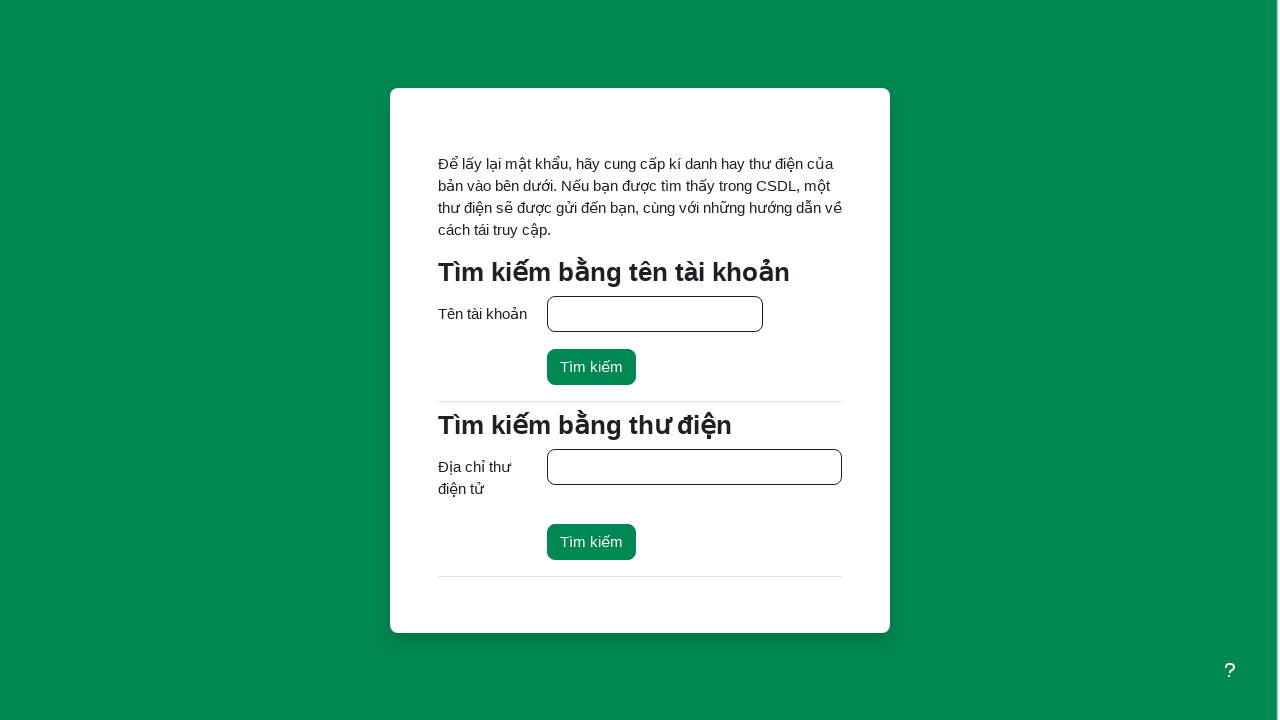

--- FILE ---
content_type: text/html; charset=utf-8
request_url: https://training.irap.org/login/forgot_password.php?lang=vi
body_size: 8178
content:
<!DOCTYPE html>

<html  dir="ltr" lang="vi" xml:lang="vi">
<head>
    <title>Mật khẩu bị quên | iRAP</title>
    <link rel="preconnect" href="https://fonts.googleapis.com">
    <link rel="preconnect" href="https://fonts.gstatic.com" crossorigin>
    <link rel="shortcut icon" href="//training.irap.org/pluginfile.php/1/theme_norse/favicon/1763479411/favicon.ico" />
    <style>.tool_courserating-stars { color: #f7b809; }
.tool_courserating-ratingcolor { color: #221c35;}
.tool_courserating-norating .tool_courserating-stars { color: #a0a0a0;}
.tool_courserating-barcolor { background-color: #f7b809;}
</style><meta http-equiv="Content-Type" content="text/html; charset=utf-8" />
<meta name="keywords" content="moodle, Mật khẩu bị quên | iRAP" />
<link rel="stylesheet" type="text/css" href="https://training.irap.org/theme/yui_combo.php?rollup/3.18.1/yui-moodlesimple-min.css" /><script id="firstthemesheet" type="text/css">/** Required in order to fix style inclusion problems in IE with YUI **/</script><link rel="stylesheet" type="text/css" href="https://training.irap.org/theme/styles.php/norse/1763479411_1755763966/all" />
<script>
//<![CDATA[
var M = {}; M.yui = {};
M.pageloadstarttime = new Date();
M.cfg = {"wwwroot":"https:\/\/training.irap.org","apibase":"https:\/\/training.irap.org\/r.php\/api","homeurl":{},"sesskey":"DEEJnyxXgq","sessiontimeout":"28800","sessiontimeoutwarning":"1200","themerev":"1763479411","slasharguments":1,"theme":"norse","iconsystemmodule":"core\/icon_system_fontawesome","jsrev":"1763479411","admin":"admin","svgicons":true,"usertimezone":"America\/Sao_Paulo","language":"vi","courseId":1,"courseContextId":2,"contextid":1,"contextInstanceId":0,"langrev":1768980002,"templaterev":"1763479411","siteId":1,"userId":0};var yui1ConfigFn = function(me) {if(/-skin|reset|fonts|grids|base/.test(me.name)){me.type='css';me.path=me.path.replace(/\.js/,'.css');me.path=me.path.replace(/\/yui2-skin/,'/assets/skins/sam/yui2-skin')}};
var yui2ConfigFn = function(me) {var parts=me.name.replace(/^moodle-/,'').split('-'),component=parts.shift(),module=parts[0],min='-min';if(/-(skin|core)$/.test(me.name)){parts.pop();me.type='css';min=''}
if(module){var filename=parts.join('-');me.path=component+'/'+module+'/'+filename+min+'.'+me.type}else{me.path=component+'/'+component+'.'+me.type}};
YUI_config = {"debug":false,"base":"https:\/\/training.irap.org\/lib\/yuilib\/3.18.1\/","comboBase":"https:\/\/training.irap.org\/theme\/yui_combo.php?","combine":true,"filter":null,"insertBefore":"firstthemesheet","groups":{"yui2":{"base":"https:\/\/training.irap.org\/lib\/yuilib\/2in3\/2.9.0\/build\/","comboBase":"https:\/\/training.irap.org\/theme\/yui_combo.php?","combine":true,"ext":false,"root":"2in3\/2.9.0\/build\/","patterns":{"yui2-":{"group":"yui2","configFn":yui1ConfigFn}}},"moodle":{"name":"moodle","base":"https:\/\/training.irap.org\/theme\/yui_combo.php?m\/1763479411\/","combine":true,"comboBase":"https:\/\/training.irap.org\/theme\/yui_combo.php?","ext":false,"root":"m\/1763479411\/","patterns":{"moodle-":{"group":"moodle","configFn":yui2ConfigFn}},"filter":null,"modules":{"moodle-core-actionmenu":{"requires":["base","event","node-event-simulate"]},"moodle-core-notification":{"requires":["moodle-core-notification-dialogue","moodle-core-notification-alert","moodle-core-notification-confirm","moodle-core-notification-exception","moodle-core-notification-ajaxexception"]},"moodle-core-notification-dialogue":{"requires":["base","node","panel","escape","event-key","dd-plugin","moodle-core-widget-focusafterclose","moodle-core-lockscroll"]},"moodle-core-notification-alert":{"requires":["moodle-core-notification-dialogue"]},"moodle-core-notification-confirm":{"requires":["moodle-core-notification-dialogue"]},"moodle-core-notification-exception":{"requires":["moodle-core-notification-dialogue"]},"moodle-core-notification-ajaxexception":{"requires":["moodle-core-notification-dialogue"]},"moodle-core-dragdrop":{"requires":["base","node","io","dom","dd","event-key","event-focus","moodle-core-notification"]},"moodle-core-maintenancemodetimer":{"requires":["base","node"]},"moodle-core-blocks":{"requires":["base","node","io","dom","dd","dd-scroll","moodle-core-dragdrop","moodle-core-notification"]},"moodle-core-event":{"requires":["event-custom"]},"moodle-core-lockscroll":{"requires":["plugin","base-build"]},"moodle-core-handlebars":{"condition":{"trigger":"handlebars","when":"after"}},"moodle-core-chooserdialogue":{"requires":["base","panel","moodle-core-notification"]},"moodle-core_availability-form":{"requires":["base","node","event","event-delegate","panel","moodle-core-notification-dialogue","json"]},"moodle-course-categoryexpander":{"requires":["node","event-key"]},"moodle-course-dragdrop":{"requires":["base","node","io","dom","dd","dd-scroll","moodle-core-dragdrop","moodle-core-notification","moodle-course-coursebase","moodle-course-util"]},"moodle-course-management":{"requires":["base","node","io-base","moodle-core-notification-exception","json-parse","dd-constrain","dd-proxy","dd-drop","dd-delegate","node-event-delegate"]},"moodle-course-util":{"requires":["node"],"use":["moodle-course-util-base"],"submodules":{"moodle-course-util-base":{},"moodle-course-util-section":{"requires":["node","moodle-course-util-base"]},"moodle-course-util-cm":{"requires":["node","moodle-course-util-base"]}}},"moodle-form-shortforms":{"requires":["node","base","selector-css3","moodle-core-event"]},"moodle-form-dateselector":{"requires":["base","node","overlay","calendar"]},"moodle-question-chooser":{"requires":["moodle-core-chooserdialogue"]},"moodle-question-searchform":{"requires":["base","node"]},"moodle-availability_cohort-form":{"requires":["base","node","event","moodle-core_availability-form"]},"moodle-availability_completion-form":{"requires":["base","node","event","moodle-core_availability-form"]},"moodle-availability_courseprogress-form":{"requires":["base","node","event","moodle-core_availability-form"]},"moodle-availability_date-form":{"requires":["base","node","event","io","moodle-core_availability-form"]},"moodle-availability_enroldate-form":{"requires":["base","node","event","io","moodle-core_availability-form"]},"moodle-availability_grade-form":{"requires":["base","node","event","moodle-core_availability-form"]},"moodle-availability_group-form":{"requires":["base","node","event","moodle-core_availability-form"]},"moodle-availability_grouping-form":{"requires":["base","node","event","moodle-core_availability-form"]},"moodle-availability_language-form":{"requires":["base","node","event","node-event-simulate","moodle-core_availability-form"]},"moodle-availability_othercompleted-form":{"requires":["base","node","event","moodle-core_availability-form"]},"moodle-availability_profile-form":{"requires":["base","node","event","moodle-core_availability-form"]},"moodle-availability_relativedate-form":{"requires":["base","node","event","moodle-core_availability-form"]},"moodle-availability_role-form":{"requires":["base","node","event","moodle-core_availability-form"]},"moodle-mod_assign-history":{"requires":["node","transition"]},"moodle-mod_attendance-groupfilter":{"requires":["base","node"]},"moodle-mod_checklist-linkselect":{"requires":["node","event-valuechange"]},"moodle-mod_customcert-rearrange":{"requires":["dd-delegate","dd-drag"]},"moodle-mod_quiz-questionchooser":{"requires":["moodle-core-chooserdialogue","moodle-mod_quiz-util","querystring-parse"]},"moodle-mod_quiz-autosave":{"requires":["base","node","event","event-valuechange","node-event-delegate","io-form","datatype-date-format"]},"moodle-mod_quiz-dragdrop":{"requires":["base","node","io","dom","dd","dd-scroll","moodle-core-dragdrop","moodle-core-notification","moodle-mod_quiz-quizbase","moodle-mod_quiz-util-base","moodle-mod_quiz-util-page","moodle-mod_quiz-util-slot","moodle-course-util"]},"moodle-mod_quiz-modform":{"requires":["base","node","event"]},"moodle-mod_quiz-toolboxes":{"requires":["base","node","event","event-key","io","moodle-mod_quiz-quizbase","moodle-mod_quiz-util-slot","moodle-core-notification-ajaxexception"]},"moodle-mod_quiz-quizbase":{"requires":["base","node"]},"moodle-mod_quiz-util":{"requires":["node","moodle-core-actionmenu"],"use":["moodle-mod_quiz-util-base"],"submodules":{"moodle-mod_quiz-util-base":{},"moodle-mod_quiz-util-slot":{"requires":["node","moodle-mod_quiz-util-base"]},"moodle-mod_quiz-util-page":{"requires":["node","moodle-mod_quiz-util-base"]}}},"moodle-message_airnotifier-toolboxes":{"requires":["base","node","io"]},"moodle-editor_atto-editor":{"requires":["node","transition","io","overlay","escape","event","event-simulate","event-custom","node-event-html5","node-event-simulate","yui-throttle","moodle-core-notification-dialogue","moodle-editor_atto-rangy","handlebars","timers","querystring-stringify"]},"moodle-editor_atto-plugin":{"requires":["node","base","escape","event","event-outside","handlebars","event-custom","timers","moodle-editor_atto-menu"]},"moodle-editor_atto-menu":{"requires":["moodle-core-notification-dialogue","node","event","event-custom"]},"moodle-editor_atto-rangy":{"requires":[]},"moodle-report_eventlist-eventfilter":{"requires":["base","event","node","node-event-delegate","datatable","autocomplete","autocomplete-filters"]},"moodle-report_loglive-fetchlogs":{"requires":["base","event","node","io","node-event-delegate"]},"moodle-gradereport_history-userselector":{"requires":["escape","event-delegate","event-key","handlebars","io-base","json-parse","moodle-core-notification-dialogue"]},"moodle-qbank_editquestion-chooser":{"requires":["moodle-core-chooserdialogue"]},"moodle-tool_lp-dragdrop-reorder":{"requires":["moodle-core-dragdrop"]},"moodle-assignfeedback_editpdf-editor":{"requires":["base","event","node","io","graphics","json","event-move","event-resize","transition","querystring-stringify-simple","moodle-core-notification-dialog","moodle-core-notification-alert","moodle-core-notification-warning","moodle-core-notification-exception","moodle-core-notification-ajaxexception"]},"moodle-atto_accessibilitychecker-button":{"requires":["color-base","moodle-editor_atto-plugin"]},"moodle-atto_accessibilityhelper-button":{"requires":["moodle-editor_atto-plugin"]},"moodle-atto_align-button":{"requires":["moodle-editor_atto-plugin"]},"moodle-atto_bold-button":{"requires":["moodle-editor_atto-plugin"]},"moodle-atto_charmap-button":{"requires":["moodle-editor_atto-plugin"]},"moodle-atto_chemistry-button":{"requires":["moodle-editor_atto-plugin","moodle-core-event","io","event-valuechange","tabview","array-extras"]},"moodle-atto_clear-button":{"requires":["moodle-editor_atto-plugin"]},"moodle-atto_collapse-button":{"requires":["moodle-editor_atto-plugin"]},"moodle-atto_count-button":{"requires":["io","json-parse","moodle-editor_atto-plugin"]},"moodle-atto_emojipicker-button":{"requires":["moodle-editor_atto-plugin"]},"moodle-atto_emoticon-button":{"requires":["moodle-editor_atto-plugin"]},"moodle-atto_equation-button":{"requires":["moodle-editor_atto-plugin","moodle-core-event","io","event-valuechange","tabview","array-extras"]},"moodle-atto_fontfamily-button":{"requires":["moodle-editor_atto-plugin"]},"moodle-atto_fullscreen-button":{"requires":["event-resize","moodle-editor_atto-plugin"]},"moodle-atto_h5p-button":{"requires":["moodle-editor_atto-plugin"]},"moodle-atto_html-beautify":{},"moodle-atto_html-button":{"requires":["promise","moodle-editor_atto-plugin","moodle-atto_html-beautify","moodle-atto_html-codemirror","event-valuechange"]},"moodle-atto_html-codemirror":{"requires":["moodle-atto_html-codemirror-skin"]},"moodle-atto_image-button":{"requires":["moodle-editor_atto-plugin"]},"moodle-atto_indent-button":{"requires":["moodle-editor_atto-plugin"]},"moodle-atto_italic-button":{"requires":["moodle-editor_atto-plugin"]},"moodle-atto_link-button":{"requires":["moodle-editor_atto-plugin"]},"moodle-atto_managefiles-usedfiles":{"requires":["node","escape"]},"moodle-atto_managefiles-button":{"requires":["moodle-editor_atto-plugin"]},"moodle-atto_media-button":{"requires":["moodle-editor_atto-plugin","moodle-form-shortforms"]},"moodle-atto_multilang2-button":{"requires":["moodle-editor_atto-plugin"]},"moodle-atto_noautolink-button":{"requires":["moodle-editor_atto-plugin"]},"moodle-atto_orderedlist-button":{"requires":["moodle-editor_atto-plugin"]},"moodle-atto_recordrtc-button":{"requires":["moodle-editor_atto-plugin","moodle-atto_recordrtc-recording"]},"moodle-atto_recordrtc-recording":{"requires":["moodle-atto_recordrtc-button"]},"moodle-atto_rtl-button":{"requires":["moodle-editor_atto-plugin"]},"moodle-atto_strike-button":{"requires":["moodle-editor_atto-plugin"]},"moodle-atto_styles-button":{"requires":["moodle-editor_atto-plugin"]},"moodle-atto_subscript-button":{"requires":["moodle-editor_atto-plugin"]},"moodle-atto_superscript-button":{"requires":["moodle-editor_atto-plugin"]},"moodle-atto_table-button":{"requires":["moodle-editor_atto-plugin","moodle-editor_atto-menu","event","event-valuechange"]},"moodle-atto_title-button":{"requires":["moodle-editor_atto-plugin"]},"moodle-atto_underline-button":{"requires":["moodle-editor_atto-plugin"]},"moodle-atto_undo-button":{"requires":["moodle-editor_atto-plugin"]},"moodle-atto_unorderedlist-button":{"requires":["moodle-editor_atto-plugin"]}}},"gallery":{"name":"gallery","base":"https:\/\/training.irap.org\/lib\/yuilib\/gallery\/","combine":true,"comboBase":"https:\/\/training.irap.org\/theme\/yui_combo.php?","ext":false,"root":"gallery\/1763479411\/","patterns":{"gallery-":{"group":"gallery"}}}},"modules":{"core_filepicker":{"name":"core_filepicker","fullpath":"https:\/\/training.irap.org\/lib\/javascript.php\/1763479411\/repository\/filepicker.js","requires":["base","node","node-event-simulate","json","async-queue","io-base","io-upload-iframe","io-form","yui2-treeview","panel","cookie","datatable","datatable-sort","resize-plugin","dd-plugin","escape","moodle-core_filepicker","moodle-core-notification-dialogue"]},"core_comment":{"name":"core_comment","fullpath":"https:\/\/training.irap.org\/lib\/javascript.php\/1763479411\/comment\/comment.js","requires":["base","io-base","node","json","yui2-animation","overlay","escape"]}},"logInclude":[],"logExclude":[],"logLevel":null};
M.yui.loader = {modules: {}};

//]]>
</script>

    <meta name="viewport" content="width=device-width, initial-scale=1.0">
</head>
<body  id="page-login-forgot_password" class="format-site  path-login chrome dir-ltr lang-vi yui-skin-sam yui3-skin-sam training-irap-org pagelayout-login course-1 context-1 notloggedin theme ">
<div id="overlay"></div>
<div id="loader" class="detachablesquares"></div>
<div class="toast-wrapper mx-auto py-0 fixed-top" role="status" aria-live="polite"></div>


    <style>
        body.pagelayout-login #page {
            background-image: url("//training.irap.org/pluginfile.php/1/theme_norse/loginbackgroundimage/1763479411/verde.png");
            background-size: cover;
            background-repeat: no-repeat;
        }
    </style>

<div id="page-wrapper" >

    <div>
    <a class="sr-only sr-only-focusable" href="#maincontent">Chuyển tới nội dung chính</a>
</div><script src="https://training.irap.org/lib/javascript.php/1763479411/lib/polyfills/polyfill.js"></script>
<script src="https://training.irap.org/theme/yui_combo.php?rollup/3.18.1/yui-moodlesimple-min.js"></script><script src="https://training.irap.org/lib/javascript.php/1763479411/lib/javascript-static.js"></script>
<script>
//<![CDATA[
document.body.className += ' jsenabled';
//]]>
</script>



    <div id="page" class="container-fluid pt-5 mt-0">
        <div id="page-content" class="row">
            <div id="region-main-box" class="col-12">
                <section id="region-main" class="col-12  h-100" aria-label="Nội dung">
                <div class="login-wrapper">
                    <div class="login-container">
                    <div role="main"><span id="maincontent"></span><div class="box py-3 generalbox boxwidthnormal boxaligncenter">Để lấy lại mật khẩu, hãy cung cấp kí danh hay thư điện của bản vào bên dưới. Nếu bạn được tìm thấy trong CSDL, một thư điện sẽ được gửi đến bạn, cùng với những hướng dẫn về cách tái truy cập.</div>
<form autocomplete="off" action="https://training.irap.org/login/forgot_password.php" method="post" accept-charset="utf-8" id="mform1_YnlmDwMOGh10jyS" class="mform">
	<div style="display: none;"><input name="sesskey" type="hidden" value="DEEJnyxXgq" />
<input name="_qf__login_forgot_password_form" type="hidden" value="1" />
</div>


	<fieldset class="clearfix"  id="id_searchbyusername"><legend class="sr-only">Tìm kiếm bằng tên tài khoản</legend>
<div class="d-flex align-items-center mb-2">
    <div class="position-relative d-flex ftoggler align-items-center position-relative me-1">
        <h3 class="d-flex align-self-stretch align-items-center mb-0" aria-hidden="true">
            Tìm kiếm bằng tên tài khoản
        </h3>
    </div>
    
</div>
<div id="id_searchbyusernamecontainer" class="fcontainer  show"><div id="fitem_id_username" class="mb-3 row  fitem    " >
    <div class="col-md-3 col-form-label d-flex pb-0 pe-md-0">
        
                <label id="id_username_label" class="d-inline word-break " for="id_username">
                    Tên tài khoản
                </label>
        
        <div class="form-label-addon d-flex align-items-center align-self-start">
            
        </div>
    </div>
    <div class="col-md-9 d-flex flex-wrap align-items-start felement" data-fieldtype="text">
        <input type="text"
                class="form-control "
                name="username"
                id="id_username"
                value=""
                size="20"
                autocomplete="username" >
        <div class="form-control-feedback invalid-feedback" id="id_error_username" >
            
        </div>
    </div>
</div><div id="fitem_id_submitbuttonusername" class="mb-3 row  fitem femptylabel   " >
    <div class="col-md-3 col-form-label d-flex pb-0 pe-md-0">
        
        <div class="form-label-addon d-flex align-items-center align-self-start">
            
        </div>
    </div>
    <div class="col-md-9 d-flex flex-wrap align-items-start felement" data-fieldtype="submit">
            <input type="submit"
                class="btn
                        btn-primary
                        
                    
                    
                    "
                name="submitbuttonusername"
                id="id_submitbuttonusername"
                value="Tìm kiếm"
                 >
        <div class="form-control-feedback invalid-feedback" id="id_error_submitbuttonusername" >
            
        </div>
    </div>
</div>
		</div></fieldset>
	<fieldset class="clearfix"  id="id_searchbyemail"><legend class="sr-only">Tìm kiếm bằng thư điện</legend>
<div class="d-flex align-items-center mb-2">
    <div class="position-relative d-flex ftoggler align-items-center position-relative me-1">
        <h3 class="d-flex align-self-stretch align-items-center mb-0" aria-hidden="true">
            Tìm kiếm bằng thư điện
        </h3>
    </div>
    
</div>
<div id="id_searchbyemailcontainer" class="fcontainer  show"><div id="fitem_id_email" class="mb-3 row  fitem    " >
    <div class="col-md-3 col-form-label d-flex pb-0 pe-md-0">
        
                <label id="id_email_label" class="d-inline word-break " for="id_email">
                    Địa chỉ thư điện tử
                </label>
        
        <div class="form-label-addon d-flex align-items-center align-self-start">
            
        </div>
    </div>
    <div class="col-md-9 d-flex flex-wrap align-items-start felement" data-fieldtype="text">
        <input type="text"
                class="form-control "
                name="email"
                id="id_email"
                value=""
                size="30"
                maxlength="100" autocomplete="email" >
        <div class="form-control-feedback invalid-feedback" id="id_error_email" >
            
        </div>
    </div>
</div><div id="fitem_id_submitbuttonemail" class="mb-3 row  fitem femptylabel   " >
    <div class="col-md-3 col-form-label d-flex pb-0 pe-md-0">
        
        <div class="form-label-addon d-flex align-items-center align-self-start">
            
        </div>
    </div>
    <div class="col-md-9 d-flex flex-wrap align-items-start felement" data-fieldtype="submit">
            <input type="submit"
                class="btn
                        btn-primary
                        
                    
                    
                    "
                name="submitbuttonemail"
                id="id_submitbuttonemail"
                value="Tìm kiếm"
                 >
        <div class="form-control-feedback invalid-feedback" id="id_error_submitbuttonemail" >
            
        </div>
    </div>
</div>
		</div></fieldset>
</form></div>
                    </div>
                </div>
                </section>
            </div>
        </div>
    </div>
    <footer id="page-footer" class="footer-popover bg-white">
        <div data-region="footer-container-popover">
            <button class="btn btn-icon icon-no-margin btn-footer-popover" data-action="footer-popover" aria-label="Show footer">
                 <i class="footer-popover-icon fa fa-question"></i>
            </button>
        </div>
        <div class="footer-content-popover container" data-region="footer-content-popover">
            <div class="footer-section p-3 border-bottom">
                <div class="logininfo">
                    <div class="logininfo">Bạn chưa đăng nhập.</div>
                </div>
                <div class="tool_usertours-resettourcontainer">
                </div>
    
                <div class="tool_dataprivacy"><a href="https://training.irap.org/admin/tool/dataprivacy/summary.php">Data retention summary</a></div>
                <script>
//<![CDATA[
var require = {
    baseUrl : 'https://training.irap.org/lib/requirejs.php/1763479411/',
    // We only support AMD modules with an explicit define() statement.
    enforceDefine: true,
    skipDataMain: true,
    waitSeconds : 0,

    paths: {
        jquery: 'https://training.irap.org/lib/javascript.php/1763479411/lib/jquery/jquery-3.7.1.min',
        jqueryui: 'https://training.irap.org/lib/javascript.php/1763479411/lib/jquery/ui-1.13.2/jquery-ui.min',
        jqueryprivate: 'https://training.irap.org/lib/javascript.php/1763479411/lib/requirejs/jquery-private'
    },

    // Custom jquery config map.
    map: {
      // '*' means all modules will get 'jqueryprivate'
      // for their 'jquery' dependency.
      '*': { jquery: 'jqueryprivate' },

      // 'jquery-private' wants the real jQuery module
      // though. If this line was not here, there would
      // be an unresolvable cyclic dependency.
      jqueryprivate: { jquery: 'jquery' }
    }
};

//]]>
</script>
<script src="https://training.irap.org/lib/javascript.php/1763479411/lib/requirejs/require.min.js"></script>
<script>
//<![CDATA[
M.util.js_pending("core/first");
require(['core/first'], function() {
require(['core/prefetch'])
;
M.util.js_pending('filter_mathjaxloader/loader'); require(['filter_mathjaxloader/loader'], function(amd) {amd.configure({"mathjaxconfig":"MathJax.Hub.Config({\r\n    config: [\"Accessible.js\", \"Safe.js\"],\r\n    errorSettings: { message: [\"!\"] },\r\n    skipStartupTypeset: true,\r\n    messageStyle: \"none\"\r\n});\r\n","lang":"vi"}); M.util.js_complete('filter_mathjaxloader/loader');});;
require(["media_videojs/loader"], function(loader) {
    loader.setUp('vi');
});;
M.util.js_pending('tool_courserating/rating'); require(['tool_courserating/rating'], function(amd) {amd.init(1, false); M.util.js_complete('tool_courserating/rating');});;

require(['theme_boost/footer-popover', 'theme_norse/go-to-top'], function(FooterPopover, GoToTop) {
    FooterPopover.init();
    GoToTop.init();
});
;

M.util.js_pending('theme_boost/loader');
require(['theme_boost/loader'], function() {
  M.util.js_complete('theme_boost/loader');
});

require(['theme_norse/page-loader'], (PageLoader) => PageLoader.init());
;
M.util.js_pending('core_form/changechecker'); require(['core_form/changechecker'], function(amd) {amd.watchFormById("mform1_YnlmDwMOGh10jyS"); M.util.js_complete('core_form/changechecker');});;

require(['theme_boost/form-display-errors'], function(module) {
    module.enhance("id_username");
});
;

require(['theme_boost/form-display-errors'], function(module) {
    module.enhance("id_submitbuttonusername");
});
;

        require(['core_form/submit'], function(Submit) {
            Submit.init("id_submitbuttonusername");
        });
;

require(['theme_boost/form-display-errors'], function(module) {
    module.enhance("id_email");
});
;

require(['theme_boost/form-display-errors'], function(module) {
    module.enhance("id_submitbuttonemail");
});
;

        require(['core_form/submit'], function(Submit) {
            Submit.init("id_submitbuttonemail");
        });
;
M.util.js_pending('core/notification'); require(['core/notification'], function(amd) {amd.init(1, []); M.util.js_complete('core/notification');});;
M.util.js_pending('core/log'); require(['core/log'], function(amd) {amd.setConfig({"level":"warn"}); M.util.js_complete('core/log');});;
M.util.js_pending('core/page_global'); require(['core/page_global'], function(amd) {amd.init(); M.util.js_complete('core/page_global');});;
M.util.js_pending('core/utility'); require(['core/utility'], function(amd) {M.util.js_complete('core/utility');});;
M.util.js_pending('core/storage_validation'); require(['core/storage_validation'], function(amd) {amd.init(null); M.util.js_complete('core/storage_validation');});
    M.util.js_complete("core/first");
});
//]]>
</script>
<script src="https://cdn.jsdelivr.net/npm/mathjax@2.7.9/MathJax.js?delayStartupUntil=configured"></script>
<script>
//<![CDATA[
M.str = {"moodle":{"lastmodified":"S\u1eeda l\u1ea7n cu\u1ed1i","name":"T\u00ean","error":"L\u1ed7i","info":"Th\u00f4ng tin","yes":"C\u00f3","no":"Kh\u00f4ng","cancel":"Hu\u1ef7 b\u1ecf","confirm":"X\u00e1c nh\u1eadn","areyousure":"B\u1ea1n c\u00f3 ch\u1eafc kh\u00f4ng?","closebuttontitle":"\u0110\u00f3ng","unknownerror":"L\u1ed7i kh\u00f4ng r\u00f5","file":"T\u1eadp tin","url":"URL","collapseall":"Thu g\u1ecdn to\u00e0n b\u1ed9","expandall":"M\u1edf r\u1ed9ng t\u1ea5t c\u1ea3"},"repository":{"type":"Lo\u1ea1i","size":"K\u00edch th\u01b0\u1edbc","invalidjson":"Chu\u1ed7i JSON kh\u00f4ng h\u1ee3p l\u1ec7","nofilesattached":"Kh\u00f4ng c\u00f3 t\u1ec7p \u0111\u00ednh k\u00e8m","filepicker":"B\u1ed9 ch\u1ecdn t\u1ec7p","logout":"Tho\u00e1t","nofilesavailable":"Kh\u00f4ng c\u00f3 t\u1ec7p","norepositoriesavailable":"Xin l\u1ed7i, kh\u00f4ng c\u00f3 kho n\u00e0o hi\u1ec7n t\u1ea1i c\u1ee7a b\u1ea1n c\u00f3 th\u1ec3 tr\u1ea3 v\u1ec1 c\u00e1c t\u1ec7p theo \u0111\u1ecbnh d\u1ea1ng y\u00eau c\u1ea7u.","fileexistsdialogheader":"T\u1ec7p t\u1ed3n t\u1ea1i","fileexistsdialog_editor":"M\u1ed9t t\u1ec7p c\u00f3 t\u00ean \u0111\u00f3 \u0111\u00e3 \u0111\u01b0\u1ee3c \u0111\u00ednh k\u00e8m trong v\u0103n b\u1ea3n b\u1ea1n \u0111ang s\u1eeda.","fileexistsdialog_filemanager":"M\u1ed9t t\u1ec7p c\u00f3 t\u00ean \u0111\u00e3 \u0111\u01b0\u1ee3c \u0111\u00ednh k\u00e8m","renameto":"\u0110\u1eb7t t\u00ean th\u00e0nh \"{$a}\"","referencesexist":"C\u00f3 {$a} \u0111\u01b0\u1eddng li\u00ean k\u1ebft d\u1eabn t\u1edbi file n\u00e0y","select":"Ch\u1ecdn"},"admin":{"confirmdeletecomments":"B\u1ea1n \u0111\u1ecbnh x\u00f3a c\u00e1c b\u00ecnh lu\u1eadn, b\u1ea1n c\u00f3 ch\u1eafc kh\u00f4ng?","confirmation":"X\u00e1c nh\u1eadn"},"debug":{"debuginfo":"Th\u00f4ng tin g\u1ee1 l\u1ed7i","line":"D\u00f2ng","stacktrace":"Stack trace"},"langconfig":{"labelsep":":"}};
//]]>
</script>
<script>
//<![CDATA[
(function() {M.util.help_popups.setup(Y);
 M.util.js_pending('random697194a68204e2'); Y.on('domready', function() { M.util.js_complete("init");  M.util.js_complete('random697194a68204e2'); });
})();
//]]>
</script>

            </div>
            <div class="footer-section p-3">
                <div>Được cung cấp bởi <a href="https://moodle.com">Moodle</a></div>
            </div>
        </div>
    
        <div class="footer-content-debugging footer-dark bg-dark text-light">
            <div class="container-fluid footer-dark-inner">
                
            </div>
        </div>
    </footer>
</div>


</body></html>